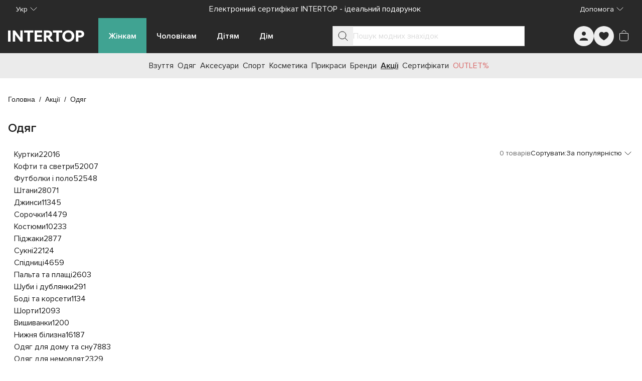

--- FILE ---
content_type: text/javascript; charset=utf-8
request_url: https://intertop.ua/_nuxt/_UGr-lNW.js
body_size: 6368
content:
import{d as D,aY as Q,$ as ue,H as j,h as w,i as l,L as A,k as t,v as p,j as f,l as x,w as C,a3 as M,cA as ne,I as J,n as N,m as F,S as de,cB as se,aC as ae,z as B,bu as Y,cC as me,cD as pe,x as W,cE as fe,Q as G,J as L,K as q,C as R,t as V,cF as _e,aa as H,u as E,bs as he,cG as ve,bv as ge,bw as oe,cH as le,bb as be,cI as Z,al as ee,aI as ye,az as we,cJ as Ie,O as ce,cK as ke,y as re,a2 as $e,f as Ce,cL as Ve,cM as te,ai as Se,D as xe}from"./entry.iHdfVOyx.js";var z=(s=>(s.narrow="narrow",s.wide="wide",s))(z||{});const Fe={class:"in-drop-accordion__label"},Oe={class:"flex flex-row justify-between"},Be={class:"in-drop-accordion__label-text"},Me=D({__name:"InDropAccordion",props:{width:{type:String,default:z.narrow}},setup(s){const k=s,{isMD:e}=Q(),i=j(!1),r=j(),$=j(!1),u=p(()=>({"in-drop-accordion--opened":$.value,"pointer-events-none":!i.value})),g=p(()=>{const _=r.value;if(!_)return{};let d=!1;if(e.value){const m=k.width===z.wide?472:327;d=_.getBoundingClientRect().left+m>window.innerWidth-160}return{"in-drop-accordion__content--left":d,"in-drop-accordion__content--right":!d,"in-drop-accordion__content--narrow":k.width===z.narrow,"in-drop-accordion__content--wide":k.width===z.wide}}),h=()=>{e.value||($.value=!$.value)};return ue(()=>i.value=!0),(_,d)=>(l(),w("div",{ref_key:"dropdownContainer",ref:r,class:A([t(u),"in-drop-accordion"]),"data-testid":"InDropAccordion"},[f("div",Fe,[x(t(J),{variant:"tertiary",class:"block w-full mt-2 md:mt-0 md:px-3",onClick:h},{default:C(()=>[f("div",Oe,[f("span",Be,[M(_.$slots,"label",{},void 0,!0)]),x(t(ne),{class:"in-drop-accordion__label-icon"})])]),_:3}),d[0]||(d[0]=f("div",{class:"in-drop-accordion__spacer"},null,-1)),f("section",{class:A([t(g),"in-drop-accordion__content"])},[M(_.$slots,"default",{},void 0,!0)],2)])],2))}}),X=Object.assign(N(Me,[["__scopeId","data-v-a006cd48"]]),{__name:"InDropAccordion"}),Re=["innerHTML"],Ae=D({__name:"InFacetItem",props:{checked:Boolean,facetItem:{type:Object,required:!0},highlightText:{type:String,default:""}},emits:["change"],setup(s,{emit:k}){const e=s,i=k,r=p({get(){return e.checked},set(c){i("change",{facetItem:e.facetItem,checked:c})}}),$=p(()=>{const c=typeof e.facetItem.label=="string"?e.facetItem.label:e.facetItem.label.label;return e.highlightText?pe(c,e.highlightText):c}),u=p(()=>typeof e.facetItem.label!="string"),g=p(()=>d(0)),h=p(()=>d(1)),_=p(()=>"src"in e.facetItem&&e.facetItem.src?.length),d=c=>typeof e.facetItem.label=="string"?"":Array.isArray(e.facetItem.label.colors)?e.facetItem.label.colors[c]:"",m=()=>{i("change",{facetItem:e.facetItem,checked:!e.checked})};return(c,o)=>(l(),F(de(_.value?"a":"div"),se({class:"in-facet-item","data-testid":"InFacetItem"},{..._.value&&{href:s.facetItem.src}},{onClick:ae(m,["stop","prevent"])}),{default:C(()=>[x(t(Y),{modelValue:r.value,"onUpdate:modelValue":o[0]||(o[0]=a=>r.value=a),class:"border-in-neutral-300"},null,8,["modelValue"]),u.value?(l(),F(t(me),{key:0,color1:g.value,color2:h.value},null,8,["color1","color2"])):B("",!0),f("label",{innerHTML:$.value,class:"in-facet-item__label"},null,8,Re)]),_:1},16))}}),De=Object.assign(N(Ae,[["__scopeId","data-v-2ec59b52"]]),{__name:"InFacetItem"}),je={key:0,class:"text-in-neutral-600 hidden md:inline-block"},Le={key:0,class:"in-facet-dropdown__search"},Ne=D({__name:"InFacetDropDown",props:{facet:{type:Object,required:!0},selected:{type:Array,default:()=>[]},placeholder:{type:String,default:""},searchable:Boolean,chunkSize:{type:Number,default:()=>50}},emits:["change"],setup(s,{emit:k}){const e=s,i=k,r=z.narrow,$=j(e.chunkSize),u=j(""),g=p(()=>u.value.trim().toLowerCase()),h=p(()=>{const a=g.value;return a.length<2?e.facet?.values:e.facet?.values.filter(n=>(typeof n.label=="string"?n.label:n.label.label).toLowerCase().includes(a))}),_=p(()=>g.value.length<2?"":g.value),d=a=>{const n=a.facetItem.value;let b=[...e.selected];a.checked?b.push(n):b=b.filter(y=>y!==n),i("change",b)},m=a=>a.value,c=p(()=>(h.value??[]).slice(0,$.value)),o=a=>{const n=a.target;n.scrollTop+n.clientHeight>=n.scrollHeight-40&&($.value+=e.chunkSize)};return W(()=>[u.value,e.facet.values],()=>{$.value=e.chunkSize},{deep:!0}),(a,n)=>(l(),F(t(X),{width:t(r),class:"in-facet-dropdown","data-testid":"InFacetDropDown"},{label:C(()=>[R(V(s.facet.label)+" ",1),s.selected.length>0?(l(),w("span",je," ("+V(s.selected.length)+")",1)):B("",!0)]),default:C(()=>[s.searchable?(l(),w("div",Le,[x(t(G),{modelValue:u.value,"onUpdate:modelValue":n[0]||(n[0]=b=>u.value=b),placeholder:s.placeholder},{prefix:C(()=>[x(t(fe),{class:"text-in-neutral-800"})]),_:1},8,["modelValue","placeholder"])])):B("",!0),f("div",{class:A([s.facet?.values.length>6?"in-facet-dropdown__list--scrolled":"","in-facet-dropdown__list"]),onScroll:o},[(l(!0),w(L,null,q(t(c),b=>(l(),F(De,{key:`fItem-${m(b)}`,checked:s.selected.includes(m(b)),"facet-item":b,"highlight-text":t(_),onChange:d},null,8,["checked","facet-item","highlight-text"]))),128))],34)]),_:1},8,["width"]))}}),Te=Object.assign(N(Ne,[["__scopeId","data-v-3aa564bf"]]),{__name:"InFacetDropDown"}),Pe=D({__name:"InFacetOptionItem",props:{checked:Boolean,facetItem:{type:Object,required:!0}},emits:["change"],setup(s,{emit:k}){const e=s,i=k,r=p(()=>typeof e.facetItem.label=="string"?e.facetItem.label:e.facetItem.label.label),$=p(()=>"src"in e.facetItem&&e.facetItem.src?.length),u=()=>{i("change",{facetItem:e.facetItem,checked:!e.checked})};return(g,h)=>(l(),F(t(J),se({variant:"secondary",class:["in-facet-option-item",s.checked?"in-facet-option-item--checked":""],"data-testid":"InFacetOptionItem"},{...$.value&&{to:s.facetItem.src}},{onClick:u}),{default:C(()=>[R(V(r.value),1)]),_:1},16,["class"]))}}),qe=Object.assign(N(Pe,[["__scopeId","data-v-6a581864"]]),{__name:"InFacetOptionItem"}),Ue={key:0,class:"in-facet-options-systems","data-testid":"InFacetOptionsSystems"},ze={class:"flex flex-row flex-wrap justify-start"},He=D({__name:"InFacetOptionsSystems",props:{modelValue:{type:String,default:""},facetSystems:{type:Array,default:()=>[]}},emits:["update:modelValue"],setup(s,{emit:k}){const e=k,i=r=>{e("update:modelValue",r)};return(r,$)=>s.facetSystems.length>0?(l(),w("section",Ue,[f("div",ze,[(l(!0),w(L,null,q(s.facetSystems,u=>(l(),F(t(_e),{key:`system-${u.value}`,size:"sm",class:A([u.value===s.modelValue?"in-facet-options-systems__item--selected":"","in-facet-options-systems__item"]),onClick:g=>i(u.value)},{default:C(()=>[R(V(u.label),1)]),_:2},1032,["class","onClick"]))),128))])])):B("",!0)}}),Ee=Object.assign(N(He,[["__scopeId","data-v-b8dd4fc0"]]),{__name:"InFacetOptionsSystems"}),We={key:0,class:"text-in-neutral-600 hidden md:inline-block"},Je=D({__name:"InFacetOptionsDropDown",props:{facet:{type:Object,required:!0},selected:{type:Array,default:()=>[]}},emits:["change"],setup(s,{emit:k}){const e=s,i=k,r=z.wide,$=m=>{const c=m.facetItem.value;let o=[...e.selected];m.checked?o.push(c):o=o.filter(a=>a!==c),i("change",o)},u=p(()=>{let m=!1;return e.facet.values.forEach(c=>{m=(typeof c.label=="string"?c.label:c.label.label).trim().length>6?!0:m}),m}),g=p(()=>u.value?"in-facet-options-dropdown__list-rows":"in-facet-options-dropdown__grid"),h=p(()=>{const m=[],c=[];return e.facet.values.forEach(o=>{const a=o.group;a&&!c.includes(a)&&(c.push(a),m.push({label:a,value:a,productCount:1}))}),m}),_=p(()=>h.value.length<2?e.facet.values:e.facet.values.filter(m=>m.group&&m.group===d.value)),d=j(h.value?.[0]?.value??"");return(m,c)=>(l(),F(t(X),{width:t(r),class:"in-facet-options-dropdown","data-testid":"InFacetOptionsDropDown"},{label:C(()=>[R(V(s.facet.label)+" ",1),s.selected.length?(l(),w("span",We," ("+V(s.selected.length)+")",1)):B("",!0)]),default:C(()=>[h.value.length?(l(),F(Ee,{key:0,modelValue:t(d),"onUpdate:modelValue":c[0]||(c[0]=o=>H(d)?d.value=o:null),"facet-systems":h.value},null,8,["modelValue","facet-systems"])):B("",!0),f("div",{class:A([g.value,"in-facet-options-dropdown__list"])},[(l(!0),w(L,null,q(_.value,o=>(l(),F(qe,{key:`fItem-${o.value}`,checked:s.selected.includes(o.value),"facet-item":o,onChange:$},null,8,["checked","facet-item"]))),128))],2)]),_:1},8,["width"]))}}),Ke=Object.assign(N(Je,[["__scopeId","data-v-64816278"]]),{__name:"InFacetOptionsDropDown"}),Ge=D({__name:"InFacetRangeItem",props:{facetItem:{type:Object,required:!0},low:{type:Number,default:0},high:{type:Number,default:0}},emits:["change"],setup(s,{emit:k}){const e=s,i=k,r=p({get(){return e.low===0&&e.high===0?!1:e.facetItem.from>=e.low&&e.facetItem.to<=e.high},set(u){i("change",{facetItem:e.facetItem,checked:u})}}),$=()=>{i("change",{facetItem:e.facetItem,checked:!r.value})};return(u,g)=>(l(),w("div",{class:"in-facet-range-item","data-testid":"InFacetRangeItem",onClick:ae($,["self"])},[x(t(Y),{modelValue:r.value,"onUpdate:modelValue":g[0]||(g[0]=h=>r.value=h),label:s.facetItem.label,class:"border-in-neutral-300"},null,8,["modelValue","label"])]))}}),Qe=Object.assign(N(Ge,[["__scopeId","data-v-7ade1805"]]),{__name:"InFacetRangeItem"}),Ye={class:"in-facet-range-dropdown__list"},Xe={class:"in-facet-range-dropdown__range-box"},Ze=D({__name:"InFacetRangeDropdown",props:{facet:{type:Object,required:!0},selected:{type:Array,default:()=>[]}},emits:["change"],setup(s,{emit:k}){const e=s,i=k,{t:r}=E(),$=z.narrow,u=j(`${e.facet.min}`),g=j(`${e.facet.max}`),h=j(!1);let _=0;const d=p(()=>I(0)),m=p(()=>I(1)),c=p({get:()=>d.value===0?"":d.value,set:v=>{u.value=v.trim().replace(/[^\d]/g,"")}}),o=p({get:()=>m.value===0?"":m.value,set:v=>{g.value=v.trim().replace(/[^\d]/g,"")}}),a=p({get:()=>(_++,h.value?[+c.value,+o.value]:[Math.max(d.value,e.facet.min),Math.min(m.value,e.facet.max)]),set:v=>{u.value=`${v[0]}`,g.value=`${v[1]}`,h.value=!0,y(v[0],v[1])}});W(()=>e.selected,v=>{const S=he(v);Array.isArray(S)&&S.length===2?(u.value=e.selected[0],g.value=e.selected[1],+e.selected[0]==0&&+e.selected[1]==0&&(h.value=!1)):(u.value="",g.value="")});const n=()=>{const v=u.value||`${d.value}`,S=g.value||`${m.value}`;if(v===""||S==="")return;const O=+v,U=+S;U<=O||y(O,U)},b=v=>{if(e.selected.length===0&&v.checked){y(+v.facetItem.from,+v.facetItem.to);return}if(v.checked){const P=Math.min(d.value,v.facetItem.from),ie=Math.max(m.value,v.facetItem.to);return y(P,ie)}const S=[],O=[];let U=e.facet?.values.filter(P=>P.label!==v.facetItem.label);U=U.filter(P=>P.from>=d.value&&P.to<=m.value),U.forEach(P=>{S.push(P.from),O.push(P.to)});const K=S.length>0?Math.min(...S):0,T=O.length>0?Math.max(...O):0;y(K,T)},y=(v,S)=>{i("change",v===0&&S===0?[]:[`${v}`,`${S}`]),h.value=!0},I=v=>{if(!Array.isArray(e.selected)||e.selected.length!==2){switch(v){case 0:return e.facet?.min??0;case 1:return e.facet?.max??0}return 0}return parseInt(e.selected[v])};return(v,S)=>(l(),F(t(X),{width:t($),class:"in-facet-range-dropdown","data-testid":"InFacetRangeDropDown"},{label:C(()=>[R(V(s.facet.label),1)]),default:C(()=>[f("div",Ye,[f("div",Xe,[x(t(G),{modelValue:t(c),"onUpdate:modelValue":S[0]||(S[0]=O=>H(c)?c.value=O:null),placeholder:s.facet.min,pattern:"\\d{1,6}",inputmode:"numeric"},null,8,["modelValue","placeholder"]),x(t(G),{modelValue:t(o),"onUpdate:modelValue":S[1]||(S[1]=O=>H(o)?o.value=O:null),placeholder:s.facet.max,pattern:"\\d{1,6}",inputmode:"numeric"},null,8,["modelValue","placeholder"]),x(t(J),{onClick:n},{default:C(()=>[R(V(t(r)("common.ok")),1)]),_:1})]),(l(),F(t(ve),{modelValue:t(a),"onUpdate:modelValue":S[2]||(S[2]=O=>H(a)?a.value=O:null),key:`ranger-${t(_)}`,min:s.facet.min,max:s.facet.max,step:1,class:"in-facet-range-dropdown__ranger"},null,8,["modelValue","min","max"])),(l(!0),w(L,null,q(s.facet.values,O=>(l(),F(Qe,{key:`fItem-${O.from}-${O.to}`,"facet-item":O,low:t(d),high:t(m),onChange:b},null,8,["facet-item","low","high"]))),128))])]),_:1},8,["width"]))}}),et=Object.assign(N(Ze,[["__scopeId","data-v-b5792730"]]),{__name:"InFacetRangeDropdown"}),tt={class:"hidden md:block","data-testid":"InFacetsMoreButton"},nt=D({__name:"InFacetsMoreButton",props:{modelValue:Boolean},emits:["update:modelValue"],setup(s,{emit:k}){const e=s,i=k,{t:r}=E(),$=p(()=>r(`facets.${e.modelValue?"showLess":"showMore"}`)),u=()=>{i("update:modelValue",!e.modelValue)};return(g,h)=>(l(),w("div",tt,[x(t(le),{color:"primary",onClick:u},{label:C(()=>[R(V($.value),1)]),icon:C(()=>[s.modelValue?(l(),F(t(ge),{key:0,class:"in-facets-more-button__btn-icon"})):(l(),F(t(oe),{key:1,class:"in-facets-more-button__btn-icon"}))]),_:1})]))}}),st=Object.assign(nt,{__name:"InFacetsMoreButton"}),at={class:"in-facets-container","data-testid":"InFacetsContainer"},ot=D({__name:"InFacetsContainer",props:{facets:{type:Array,required:!0},selected:{type:Array,default:()=>[]}},emits:["change"],setup(s,{emit:k}){const e=s,i=k,{t:r,te:$}=E(),u=j(!1),g=p(()=>e.facets),h=o=>{const a=`facets.${o.name}`;return $(a)?r(a):""},_=o=>{const a=e.selected.find(n=>n.name===o.name);return a?a.values:[]},d=o=>u.value?"":o.collapsable?"in-facet-item--hidden":"",m=(o,a)=>{let n=[...e.selected];n.find(y=>y.name===o)&&(n=n.filter(y=>y.name!==o)),a.length>0&&n.push({name:o,values:a}),i("change",n)},c=p(()=>e.facets.some(o=>o.collapsable));return(o,a)=>{const n=Ke,b=et,y=Te;return l(),w("div",at,[(l(!0),w(L,null,q(g.value,I=>(l(),w(L,{key:`facetBlock-${I.facet.name}`},[I.facet.type==="grouped"?(l(),F(n,{key:0,facet:I.facet,selected:_(I.facet),class:A(d(I)),onChange:v=>m(I.facet.name,v)},null,8,["facet","selected","class","onChange"])):B("",!0),I.facet.type==="range"?(l(),F(b,{key:1,facet:I.facet,selected:_(I.facet),class:A(d(I)),onChange:v=>m(I.facet.name,v)},null,8,["facet","selected","class","onChange"])):B("",!0),I.facet.type==="default"?(l(),F(y,{key:2,facet:I.facet,selected:_(I.facet),searchable:I.searchable,placeholder:h(I.facet),class:A(d(I)),onChange:v=>m(I.facet.name,v)},null,8,["facet","selected","searchable","placeholder","class","onChange"])):B("",!0)],64))),128)),c.value?(l(),F(st,{key:0,modelValue:u.value,"onUpdate:modelValue":a[0]||(a[0]=I=>u.value=I)},null,8,["modelValue"])):B("",!0)])}}}),qt=Object.assign(N(ot,[["__scopeId","data-v-beed882c"]]),{__name:"InFacetsContainer"}),lt={key:0,class:"in-facets-state","data-testid":"InFacetsState"},ct={class:"flex flex-col justify-start gap-[8px] basis-[100%] md:hidden"},rt={class:"flex flex-row justify-center"},it=D({__name:"InFacetsState",props:{facets:{type:Object,required:!0},selected:{type:Array,default:()=>[]},totalAmount:{type:Number,required:!0},isoCurrency:{type:String,default:be.UAH}},emits:["change","close"],setup(s,{emit:k}){const{t:e}=E(),i=s,r=k,$=p(()=>Array.isArray(i.selected)&&i.selected.length>0),u=p(()=>{const c=i.selected.find(a=>a.name==="price");if(!c)return"";const o=ye(i.isoCurrency);return`${o} ${c.values[0]} - ${o} ${c.values[1]}`}),g=(c,o)=>{let a=[...i.selected];const n=a.find(y=>y.name===c);if(!n){r("change",a);return}a=a.filter(y=>y.name!==c);const b=n.values.filter(y=>y!==o);if(b.length===0){r("change",a);return}a.push({name:c,values:b}),r("change",a)},h=()=>{const c=[...i.selected].filter(o=>o.name!=="price");r("change",c)},_=()=>{r("change",[])},d=c=>{const o=i.selected.find(a=>a.name===c);return o?o.values:[]},m=(c,o)=>{const a=c.values.find(n=>n.value===o);return a?typeof a.label=="string"?a.label:a.label.label:o};return(c,o)=>{const a=J;return t($)?(l(),w("div",lt,[(l(!0),w(L,null,q(i.facets,n=>(l(),w(L,{key:`facetBlock-${n.facet.name}`},[n.facet.name==="price"&&d("price").length>0?(l(),F(t(Z),{key:0,onRemove:o[0]||(o[0]=b=>h())},{default:C(()=>[R(V(t(u)),1)]),_:1})):(l(!0),w(L,{key:1},q(d(n.facet.name),b=>(l(),F(t(Z),{key:`selItem-${n.facet.name}-${b}`,onRemove:y=>g(n.facet.name,b)},{default:C(()=>[R(V(m(n.facet,b)),1)]),_:2},1032,["onRemove"]))),128))],64))),128)),x(t(ee),{underlined:"",class:"max-sm:hidden",onClick:_},{default:C(()=>[R(V(t(e)("facets.resetFilters")),1)]),_:1}),f("div",ct,[x(a,{class:"basis-[100%]",onClick:o[1]||(o[1]=n=>r("close"))},{default:C(()=>[R(V(t(e)("facets.show"))+" "+V(t(e)("facets.productsNumber",s.totalAmount)),1)]),_:1}),f("div",rt,[x(t(ee),{underlined:"",onClick:_},{default:C(()=>[R(V(t(e)("facets.resetFilters")),1)]),_:1})])])])):B("",!0)}}}),Ut=Object.assign(N(it,[["__scopeId","data-v-9e8c5b44"]]),{__name:"InFacetsState"}),ut={class:"in-products-sort-dropdown__combo"},dt={class:"in-products-sort-dropdown__label"},mt={class:"in-products-sort-dropdown__value"},pt={class:"in-products-sort-dropdown__icon"},ft={class:"in-products-sort-dropdown__options"},_t=["onClick"],ht=D({__name:"InProductsSortDropdown",props:{modelValue:{type:Object,default:()=>null},label:{type:String,required:!0},options:{type:Array,default:()=>[]}},emits:["update:modelValue"],setup(s,{emit:k}){const e=k,i=j(),r=j(!1),$=p(()=>({"in-products-sort-dropdown--opened":r.value})),u=h=>{r.value=!1,e("update:modelValue",h)},g=p(()=>{const h=i.value;return!h||!r.value?{}:{"min-width":`${h.getBoundingClientRect().width}px`}});return(h,_)=>(l(),w("div",{ref_key:"dropdownContainer",ref:i,class:A([t($),"in-products-sort-dropdown"]),"data-testid":"InProductsSortDropdown",onMouseover:_[0]||(_[0]=d=>r.value=!0),onMouseleave:_[1]||(_[1]=d=>r.value=!1)},[f("div",ut,[f("div",dt,V(s.label)+":",1),f("div",mt,V(s.modelValue.label),1),f("div",pt,[x(t(ne))])]),f("div",{style:we(t(g)),class:"in-products-sort-dropdown__content"},[f("ul",ft,[(l(!0),w(L,null,q(s.options,d=>(l(),w("li",{key:d.value,class:"in-products-sort-dropdown__item"},[f("button",{type:"button",class:"in-products-sort-dropdown__item-btn",onClick:m=>u(d)},V(d.label),9,_t)]))),128))])],4)],34))}}),vt=Object.assign(N(ht,[["__scopeId","data-v-bdb31713"]]),{__name:"InProductsSortDropdown"}),gt=()=>{const{t:s}=E();return{productSortOptions:p(()=>["rank","cheap","expensive","novelty","discount"].map(i=>({value:i,label:s(`facets.sort.${i}`)})))}},bt={class:"in-products-status-bar__buttons"},yt={key:0,class:"in-products-status-bar__status"},wt={class:"in-products-status-bar__total"},It={class:"in-products-status-bar__dropdown"},kt={class:"in-products-sorting-modal__options"},$t=D({__name:"InProductsStatusBar",props:{modelValue:{type:String,required:!0},totalAmount:{type:Number,required:!0},filtersNumber:{type:Number,default:0}},emits:["update:modelValue","showFilters"],setup(s,{emit:k}){const e=s,i=k,{t:r}=E(),{y:$}=Ie(window),u=ce("rootElem"),{productSortOptions:g}=gt(),{isMobile:h}=Q(),_=j(!1),d=p({get(){return g.value.find(y=>y.value===e.modelValue)},set(y){i("update:modelValue",y.value)}}),m=p(()=>{const y=r("facets.allFilters");return e.filtersNumber===0?y:`${y} (${e.filtersNumber})`}),c=p(()=>({"in-products-status-bar__filters":e.filtersNumber>0})),o=p(()=>{if(!u.value)return!1;const y=u.value.offsetTop+u.value.getBoundingClientRect().height+10;return h.value&&$.value>=y}),a=()=>{_.value=!0},n=()=>{i("showFilters")},b=y=>{_.value=!1,i("update:modelValue",y.value)};return(y,I)=>{const v=ke,S=le,O=oe,U=Y,K=re;return l(),w(L,null,[f("div",{ref_key:"rootElem",ref:u,class:A([t(c),"in-products-status-bar"]),"data-testid":"InProductsStatusBar"},[f("div",bt,[x(S,{color:"neutral",onClick:a},{label:C(()=>[R(V(t(r)("facets.sorting")),1)]),icon:C(()=>[x(v)]),_:1}),x(S,{color:"primary",onClick:n},{label:C(()=>[R(V(t(m)),1)]),icon:C(()=>[x(O)]),_:1})]),t(o)?B("",!0):(l(),w("div",yt,[f("div",wt,V(t(r)("facets.productsNumber",s.totalAmount)),1),f("div",It,[x(vt,{modelValue:t(d),"onUpdate:modelValue":I[0]||(I[0]=T=>H(d)?d.value=T:null),options:t(g),label:t(r)("facets.sortBy")},null,8,["modelValue","options","label"])])]))],2),x(K,{modelValue:t(_),"onUpdate:modelValue":I[1]||(I[1]=T=>H(_)?_.value=T:null),height:"with_menu"},{title:C(()=>[R(V(t(r)("facets.sorting")),1)]),default:C(()=>[f("ul",kt,[(l(!0),w(L,null,q(t(g),T=>(l(),w("li",{key:T.value,class:"in-products-sorting-modal__item"},[x(U,{"model-value":T.value===s.modelValue,label:T.label,"onUpdate:modelValue":P=>b(T)},null,8,["model-value","label","onUpdate:modelValue"])]))),128))])]),_:1},8,["modelValue"])],64)}}}),zt=Object.assign(N($t,[["__scopeId","data-v-b19cb255"]]),{__name:"InProductsStatusBar"}),Ct={class:"container"},Vt={class:"in-listing-view","data-testid":"InListingView"},St={key:0,class:"in-listing-view__breadcrumbs"},xt={class:"in-listing-view__page-name"},Ft={class:"in-listing-view__content"},Ot={key:0,class:"in-listing-view__categories-wrapper"},Bt={key:0},Mt={key:1},Rt={class:"in-listing-view__facets"},At={class:"in-listing-view__grid"},Dt={key:0,class:"in-seo-wrapper"},jt={class:"container"},Lt={class:"flex items-center py-8 px-4 xl:pl-[21rem] xl:pr-0"},Nt={key:1,class:"bg-in-neutral-700 w-full"},Tt=D({__name:"InListingView",props:{showBreadcrumbs:{type:Boolean,default:!0},showModal:{type:Boolean,default:!1}},emits:["modalClose"],setup(s,{emit:k}){const e=s,i=k,r=$e(),{t:$}=E(),u=Ce(),{y:g}=Ve(),h=ce("gridsWrapperRef"),{isMD:_}=Q(),d=p({get(){return e.showModal},set(){i("modalClose")}}),m=p(()=>({"in-listing-view__categories--scrolled":g.value>228})),c=p(()=>!te||_.value||!h.value?!1:g.value>=h.value.offsetTop),o=()=>{if(!Array.isArray(u.query?.page))return u.query?.page||void 0};let a=o();return W(_,n=>{te&&n&&i("modalClose")}),W(()=>u.query,()=>{const n=o();if(n!==a){const b={behavior:"auto",block:"start"};h.value?.scrollIntoView(b)}a=n}),(n,b)=>{const y=re;return l(),w(L,null,[f("main",Ct,[f("div",Vt,[s.showBreadcrumbs?(l(),w("div",St,[M(n.$slots,"breadcrumbs",{},void 0,!0)])):B("",!0),f("div",xt,[M(n.$slots,"pageName",{},void 0,!0)]),f("div",Ft,[t(r).categories?(l(),w("aside",Ot,[f("div",{class:A([t(m),"in-listing-view__categories"])},[M(n.$slots,"categories",{},void 0,!0)],2)])):B("",!0),f("div",{ref_key:"gridsWrapperRef",ref:h,class:"in-listing-view__grids-wrapper"},[t(r).banner?(l(),w("div",Bt,[M(n.$slots,"banner",{},void 0,!0)])):B("",!0),t(r).controls?(l(),w("div",Mt,[M(n.$slots,"controls",{},void 0,!0)])):B("",!0),f("div",Rt,[M(n.$slots,"facetsContainer",{},void 0,!0),M(n.$slots,"facetsState",{},void 0,!0)]),f("div",{class:A([t(c)?"in-listing-view__grid-status--sticky":"","in-listing-view__grid-status"])},[M(n.$slots,"statusBar",{},void 0,!0)],2),f("div",At,[M(n.$slots,"products",{},void 0,!0)]),f("div",{class:A({"py-8":n.$slots.pagination})},[M(n.$slots,"pagination",{},void 0,!0)],2),f("div",{class:A({"py-8":n.$slots.faq})},[M(n.$slots,"faq",{},void 0,!0)],2)],512)])])]),n.$slots.seo?(l(),w("div",Dt,[f("div",jt,[f("div",Lt,[M(n.$slots,"seo",{},void 0,!0)])])])):B("",!0),n.$slots.anchors?(l(),w("div",Nt,[M(n.$slots,"anchors",{},void 0,!0)])):B("",!0),x(y,{modelValue:t(d),"onUpdate:modelValue":b[0]||(b[0]=I=>H(d)?d.value=I:null),width:t(xe).xl,alignment:t(Se).fullHeight,onClose:b[1]||(b[1]=I=>i("modalClose"))},{title:C(()=>[R(V(t($)("common.filters")),1)]),default:C(()=>[M(n.$slots,"facetsContainer",{},void 0,!0)]),footer:C(()=>[M(n.$slots,"facetsState",{},void 0,!0)]),_:3},8,["modelValue","width","alignment"])],64)}}}),Ht=Object.assign(N(Tt,[["__scopeId","data-v-8582f57b"]]),{__name:"InListingView"});export{Ht as I,zt as _,Ut as a,qt as b};


--- FILE ---
content_type: text/javascript; charset=utf-8
request_url: https://intertop.ua/_nuxt/C7qiiVGD.js
body_size: -316
content:
import{x as f,bR as i,di as u}from"./entry.iHdfVOyx.js";function m(e,t={}){const{fatalOnServer:E=!0,clearOnError:a=!0,onClientError:n}=t,s=e.map(o=>o.error);f(s,o=>{const r=o.find(Boolean);r&&(a&&e.forEach(c=>c.clear()),n?.(r),r?.statusCode===404&&i(u({...r,fatal:!0})))},{immediate:!0})}export{m as u};
